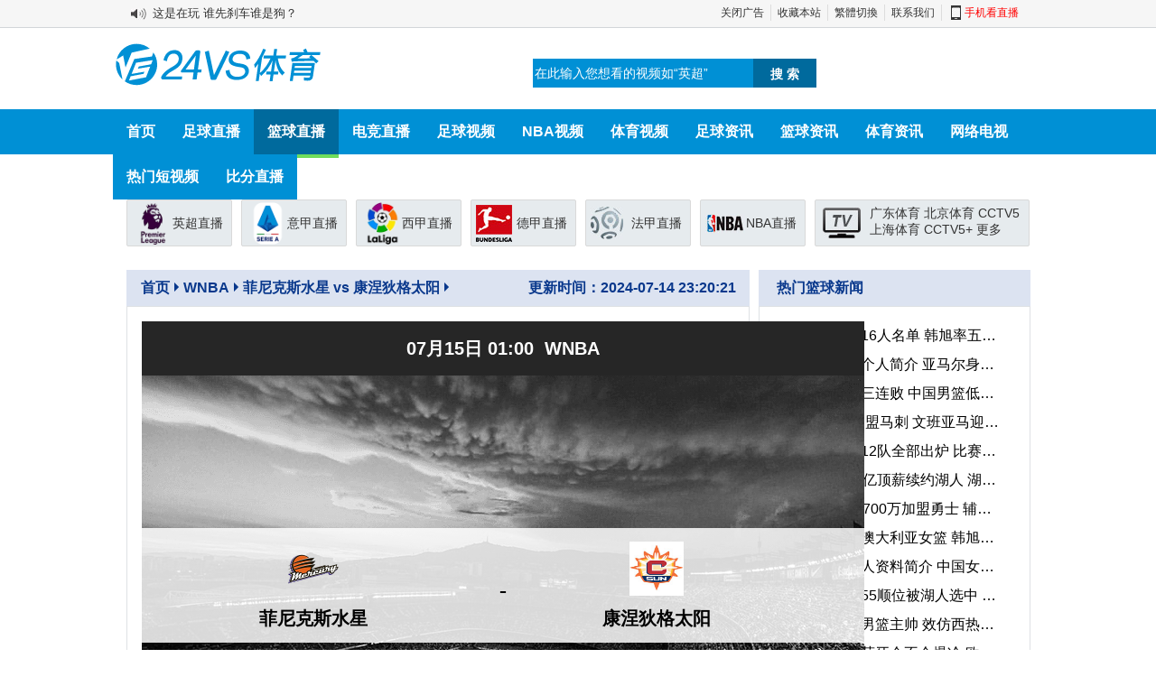

--- FILE ---
content_type: text/html
request_url: https://www.24vs.com/lanqiuzhibo/44486.html
body_size: 8705
content:
<!DOCTYPE html>
<html lang="zh">
<head>
    <meta charset="utf-8"/>
    <meta name="viewport" content="width=device-width, initial-scale=1.0"/>
    <title>07月15日 WNBA 菲尼克斯水星vs康涅狄格太阳直播-24VS直播</title>
    <meta content="WNBA,菲尼克斯水星,康涅狄格太阳,WNBA直播,WNBA赛程,菲尼克斯水星直播,康涅狄格太阳直播,菲尼克斯水星vs康涅狄格太阳直播" name="keywords">
    <meta content="24VS直播为您提供2024-07-15 01:00:00WNBA 菲尼克斯水星vs康涅狄格太阳视频直播，菲尼克斯水星vs康涅狄格太阳比分直播，文字直播，菲尼克斯水星vs康涅狄格太阳录像回放，精彩集锦等，开赛前后均会不断更新直播信号，解决球迷找不到直播信号的烦恼，努力做更好的体育直播网！" name="description">
    <meta name="renderer" content="webkit">
    <meta http-equiv="X-UA-Compatible" content="IE=edge,chrome=1"/>
    <meta name="format-detection" content="telephone=no"/>
    <meta name="mobile-agent" content="format=html5;url=https://m.24vs.com/lanqiuzhibo/44486.html" />
     <meta property="og:type" content="article"/>
     <meta property="og:release_date" content="2024-07-14 23:20:21"/>
     <meta property="og:title" content="07月15日 WNBA 菲尼克斯水星vs康涅狄格太阳直播"/>
     <meta property="og:description" content="24VS直播为您提供2024-07-15 01:00:00WNBA 菲尼克斯水星vs康涅狄格太阳视频直播，菲尼克斯水星vs康涅狄格太阳比分直播，文字直播，菲尼克斯水星vs康涅狄格太阳录像回放，精彩集锦等，开赛前后均会不断更新直播信号，解决球迷找不到直播信号的烦恼，努力做更好的体育直播网！"/>
    <link rel="stylesheet" href="/css/reset.css"/>
    <link rel="stylesheet" type="text/css" href="/css/style.css">
    <link rel="icon" href="/favicon.ico" mce_href="/favicon.ico" type="image/x-icon" />
    <link rel="canonical" href="https://www.24vs.com/lanqiuzhibo/44486.html" />
    <script type="text/javascript">
        if (/AppleWebKit.*mobile/i.test(navigator.userAgent)) {
            if (window.location.href.indexOf("from=mobile") == -1 && document.cookie.indexOf("from=mobile") == -1) {
                try {
                    if (/Android|webOS|iPhone|iPod|iPad/i.test(navigator.userAgent)) {
                        window.location.href = "https://m.24vs.com/lanqiuzhibo/44486.html";
                    }
                } catch(e) {}
            }
        }
    </script>
    <script language="javascript" src="https://apps.bdimg.com/libs/jquery/1.8.3/jquery.min.js"></script>
    <script src="/js/jquery.min.js"></script>
    <script src="/js/top.js" type="text/javascript"></script>
    <script src="/js/jquery.lazyload.min.js"></script>
</head>
<body>

<div class="header container">
  <div class="header-nav">
    <div id="tooltop">
      <div class="newsIcon">
        <div class="top_gg" id="scroll">
          <ul id="scroll1">
                        <li class="lli" style="margin-top: 0px">
              <a
                href="/zhshipin/247666.html"
                target="_blank"
                title="这不请师父进来喝点水吗"
                >这不请师父进来喝点水吗</a
              >
            </li>
                        <li class="lli" style="margin-top: 0px">
              <a
                href="/zhshipin/247665.html"
                target="_blank"
                title="发生骚乱，门将的能力惊呆安保！"
                >发生骚乱，门将的能力惊呆安保！</a
              >
            </li>
                        <li class="lli" style="margin-top: 0px">
              <a
                href="/zhshipin/247663.html"
                target="_blank"
                title="这是在玩 谁先刹车谁是狗？"
                >这是在玩 谁先刹车谁是狗？</a
              >
            </li>
                        <li class="lli" style="margin-top: 0px">
              <a
                href="/zhshipin/247660.html"
                target="_blank"
                title="地上的是练功碎渣吧"
                >地上的是练功碎渣吧</a
              >
            </li>
                        <li class="lli" style="margin-top: 0px">
              <a
                href="/zhshipin/247658.html"
                target="_blank"
                title="变形金刚（餐车版）！"
                >变形金刚（餐车版）！</a
              >
            </li>
                        <li class="lli" style="margin-top: 0px">
              <a
                href="/zhshipin/247656.html"
                target="_blank"
                title="我是男护士 你可以质疑 ，但不能因性别质疑我业务能力"
                >我是男护士 你可以质疑 ，但不能因性别质疑我业务能力</a
              >
            </li>
                        <li class="lli" style="margin-top: 0px">
              <a
                href="/zhshipin/247654.html"
                target="_blank"
                title="罗汉局能玩成这样，也是天花板了"
                >罗汉局能玩成这样，也是天花板了</a
              >
            </li>
                        <li class="lli" style="margin-top: 0px">
              <a
                href="/zhshipin/247652.html"
                target="_blank"
                title="你们知道开八孔意味着什么吗？"
                >你们知道开八孔意味着什么吗？</a
              >
            </li>
                        <li class="lli" style="margin-top: 0px">
              <a
                href="/zhshipin/247650.html"
                target="_blank"
                title="歌好帅，可以硬控10秒吗？"
                >歌好帅，可以硬控10秒吗？</a
              >
            </li>
                        <li class="lli" style="margin-top: 0px">
              <a
                href="/zhshipin/247648.html"
                target="_blank"
                title="都不用买凳子，客人来了楼梯排排坐"
                >都不用买凳子，客人来了楼梯排排坐</a
              >
            </li>
                        <li class="lli" style="margin-top: 0px">
              <a
                href="/zhshipin/247664.html"
                target="_blank"
                title="这种音乐节对我眼睛很好"
                >这种音乐节对我眼睛很好</a
              >
            </li>
                        <li class="lli" style="margin-top: 0px">
              <a
                href="/zhshipin/247662.html"
                target="_blank"
                title="你叫她慢点有用吗？屁股都快磨破了！！"
                >你叫她慢点有用吗？屁股都快磨破了！！</a
              >
            </li>
                        <li class="lli" style="margin-top: 0px">
              <a
                href="/zhshipin/247661.html"
                target="_blank"
                title="三个人凑不齐两双完整的腿！"
                >三个人凑不齐两双完整的腿！</a
              >
            </li>
                        <li class="lli" style="margin-top: 0px">
              <a
                href="/zhshipin/247659.html"
                target="_blank"
                title="这又是啥？大妈往游泳池里倒红色液体，大家都围上去！"
                >这又是啥？大妈往游泳池里倒红色液体，大家都围上去！</a
              >
            </li>
                        <li class="lli" style="margin-top: 0px">
              <a
                href="/zhshipin/247657.html"
                target="_blank"
                title="大姐 经典问候 这是夸人还是夸狗"
                >大姐 经典问候 这是夸人还是夸狗</a
              >
            </li>
                      </ul>
        </div>
        <script type="text/javascript">
                $(function () {
                    var _wrap = $('ul#scroll1'); 
                    var _interval = 3000; 
                    var _moving; 
                    _wrap.hover(function () {
                        clearInterval(_moving); 
                    }, function () {
                        _moving = setInterval(function () {
                            var _field = _wrap.find('li:first'); 
                            var _h = _field.height();
                            _field.animate({ marginTop: -_h + 'px' }, 600, function () {
                                _field.css('marginTop', 0).appendTo(_wrap); 
                            })
                        }, _interval)
                    }).trigger('mouseleave'); 
                });
            </script>
        <div class="top_link">
          <a id="operate_ads" href="javascript:void(0)" onclick="toggle_ads()"
            >关闭广告</a
          >
          <a href="/" target="_blank">收藏本站</a>
          <a href="javascript:st();void 0;" id="st">繁體切換</a>
          <a href="/bangzhu/lx.html" rel="nofollow noopener noreferrer" target="_blank">联系我们</a>
          <a href="https://m.24vs.com/" target="_blank" class="phone">
            手机看直播
            <div class="QRCode">
              <img src="/images/new/qr.jpg" />扫一扫看直播
            </div>
          </a>
        </div>
      </div>
    </div>
    <ul id="top_bar" class="topbar">
      <a href="/" title="24直播网"><div class="logo h98"></div></a>
      <li class="top_ads1"><span class="ads_block"></span></li>
      <li class="top2">
        <table width="100%" border="0" cellspacing="0" cellpadding="0">
          <tr>
            <td>
              <input
                id="search_box"
                class="search"
                value="在此输入您想看的视频如“英超”"
              />
            </td>
            <td>
              <a href="javascript:search_now();">
                <input
                  type="submit"
                  name="button"
                  id="button"
                  value="搜 索"
                  class="searchbt"
                />
              </a>
            </td>
          </tr>
        </table>
      </li>
    </ul>
  </div>
<div class="headnav">
  <ul>
    <li><a class="default" href="/">首页</a></li>
    <li><a class="default" href="/zuqiuzhibo/">足球直播</a></li>
    <li><a class="f" href="/lanqiuzhibo/">篮球直播</a></li>
    <li><a class="" href="/dianjinzhibo/">电竞直播</a></li>
    <li><a class="default" href="/football/">足球视频</a></li>
    <li><a class="default" href="/nba/">NBA视频</a></li>
    <li><a class="default" href="/sports/">体育视频</a></li>
    <li><a class="default" href="/news/">足球资讯</a></li>
    <li><a class="default" href="/lqnews/">篮球资讯</a></li>
    <li><a class="" href="/tiyunews/">体育资讯</a></li>
    <li><a class="default" href="/live/">网络电视</a></li>
    <li style="display: block; position: relative">
      <a class="default">热门短视频</a>
      <div style="display: none" class="sub-nav full" id="sub1">
        <ul>
          <li>
            <a href="/zqshipin/" title="足球短视频">足球短视频</a>
          </li>
          <li>
            <a href="/nbashipin/" title="篮球短视频">篮球短视频</a>
          </li>
          <li>
            <a href="/gameshipin/" title="电竞短视频">电竞短视频</a>
          </li>
          <li>
            <a href="/zhshipin/" title="综合短视频">综合短视频</a>
          </li>
        </ul>
      </div>
    </li>
    <li><a href="/bifen/">比分直播</a></li>
  </ul>
</div>
  <div class="ppd">
    <ul class="ledli">
      <li>
        <a class="ld1" href="/zhibo/yingchao/" target="_blank" title="英超直播"
          >英超直播</a
        >
      </li>
      <li>
        <a class="ld2" href="/zhibo/yijia/" target="_blank" title="意甲直播"
          >意甲直播</a
        >
      </li>
      <li>
        <a class="ld3" href="/zhibo/xijia/" target="_blank" title="西甲直播"
          >西甲直播</a
        >
      </li>
      <li>
        <a class="ld4" href="/zhibo/dejia/" target="_blank" title="德甲直播"
          >德甲直播</a
        >
      </li>
      <li>
        <a class="ld5" href="/zhibo/fajia/" target="_blank" title="法甲直播"
          >法甲直播</a
        >
      </li>
      <li>
        <a class="ld6" href="/lanqiuzhibo/" target="_blank" title="NBA直播"
          >NBA直播</a
        >
      </li>
      <li class="shijiebei">
        <a href="/zhibo/shijiebei/" target="_blank" title="2022世界杯直播"
          ><b>2022世界杯直播</b></a
        >
      </li>
      <li class="tv">
        <a href="/live/gdty/" target="_blank" title="广东体育">广东体育</a>
        <a href="/live/btv6/" target="_blank" title="北京体育">北京体育</a>
        <a href="/live/cctv5/" target="_blank" title="CCTV5">CCTV5</a>
        <a href="/live/shty/" target="_blank" title="上海体育">上海体育</a>
        <a href="/live/cctv5plus/" target="_blank" title="CCTV5+">CCTV5+</a>
        <a href="/live/" target="_blank" title="电视直播">更多</a>
      </li>
    </ul>
  </div>
</div>
<div class="container body-content">
    <div class="main">
        <div class="panel liveview-content">


            <div class="panel-title">
                <ol class="breadcrumb">
                    <li><a href="/">首页</a></li>
                    <li>
                        <a>
                            WNBA                        </a>
                    </li>
                    <li class="active">
                        菲尼克斯水星 vs 康涅狄格太阳</li>
              <li class="active" style="float: right;"> <time datetime="2024-07-14 23:20:21">更新时间：2024-07-14 23:20:21</time></li>
                </ol>

            </div>
            <div class="panel-body" style="border: 1px solid #DEE1E5;">



          <div class="match_video_box">
                <div class="match_title">
                        <span class="match_time">07月15日 01:00</span>
                        <span class="miantitle">
                             WNBA                        </span>
                </div>
               <script>document.write(overrtime('1720976400'));</script>

                    <div class="white_fill"></div>
                    <div class="team_group team_left">
                        <img class="lazy" src="/images/24vs.png" data-original="https://img.24vs.com/temp/662e83bd9d27e279e87a56c32bdbddfb.png" alt="菲尼克斯水星" />
                        <span class="team_name">菲尼克斯水星</span>
                    </div>
                    <div class="score_container">
                        <span></span>
                        <span style="padding:0 25px">-</span>
                        <span></span>
                    </div>
                    <div class="team_group team_right">
                        <img class="lazy" src="/images/24vs.png" data-original="https://img.24vs.com/temp/d78ec481c827501d8a50ff7ba6cc4d27.jpg" alt="康涅狄格太阳" />
                        <span class="team_name">康涅狄格太阳</span>
                    </div>
                </div>
                         <div id="tip" class="status_wrap">

                    <script> document.write(stime('1720976400'));</script>

                </div>
            </div>

                
             
                <div class="fixed_score_link">
                 <script>document.write(singtime('1720976400'));</script>

                    <div class="fixed_socre_time clearfix">
                      
                        <p>直播介绍</p>
<div class="zhibotxt">
<p>
北京时间 2024-07-15 01:00:00，24VS直播为您提供 菲尼克斯水星vs康涅狄格太阳 的赛事在线视频直播，喜欢 菲尼克斯水星vs康涅狄格太阳 比赛的球迷可以在本页面通过高清无插件信号在线观看 菲尼克斯水星vs康涅狄格太阳 比赛比分直播。比赛结束后，您可以继续通过本站查看即时的「 菲尼克斯水星vs康涅狄格太阳 」录像回放、全场视频集锦以及全场战报。也可以通过24VS直播查看更多 菲尼克斯水星vs康涅狄格太阳 赛事的近期以及历史直播回放。
</p>
</div>
<p class="banquan-info">24VS体育所有直播信号均由用户收集或从搜索引擎搜索整理获得，并链接到其他网站播放。</p>

                    </div>
                </div>

            </div>
        </div>

        <div class="panel liveview panel-open">
            <div class="panel-title">
                <h2>菲尼克斯水星近期赛程</h2>
            </div>
            <ul class="panel-body">
                                <li class="">
                    <time style="margin-right: 40px">07-16</time>
                    <a class="blockWidth20"  href='/lqzhibo/wnba/' target="_blank" title="WNBA直播">
                        WNBA                    </a>
                    <a class="blockWidth20"  href='/temp/feinikesishuixing/' target="_blank" title="菲尼克斯水星直播">
                        菲尼克斯水星                    </a>
                    <a class="blockWidth10">VS</a>
                    <a class="blockWidth40" href="/temp/huashengdunshenmiren/" target="_blank" title="华盛顿神秘人直播">
                        华盛顿神秘人                    </a>
                    <a class="blockWidth highLive  end " href="/lanqiuzhibo/44504.html" target="_blank" title="菲尼克斯水星vs华盛顿神秘人直播">
                        <span class="green" style='display: block;width:80px;text-align: center;font-size:14px;font-family: Microsoft YaHei;font-weight: bold;line-height: 19px; color: #09388C;'>直播</span>
                    </a>

                </li>
                                <li class="">
                    <time style="margin-right: 40px">07-13</time>
                    <a class="blockWidth20"  href='/lqzhibo/wnba/' target="_blank" title="WNBA直播">
                        WNBA                    </a>
                    <a class="blockWidth20"  href='/temp/feinikesishuixing/' target="_blank" title="菲尼克斯水星直播">
                        菲尼克斯水星                    </a>
                    <a class="blockWidth10">VS</a>
                    <a class="blockWidth40" href="/temp/yindiannakuangre/" target="_blank" title="印第安纳狂热直播">
                        印第安纳狂热                    </a>
                    <a class="blockWidth highLive  end " href="/lanqiuzhibo/44455.html" target="_blank" title="菲尼克斯水星vs印第安纳狂热直播">
                        <span class="green" style='display: block;width:80px;text-align: center;font-size:14px;font-family: Microsoft YaHei;font-weight: bold;line-height: 19px; color: #09388C;'>直播</span>
                    </a>

                </li>
                                <li class="">
                    <time style="margin-right: 40px">07-11</time>
                    <a class="blockWidth20"  href='/lqzhibo/wnba/' target="_blank" title="WNBA直播">
                        WNBA                    </a>
                    <a class="blockWidth20"  href='/temp/dalasifeiyi/' target="_blank" title="达拉斯飞翼直播">
                        达拉斯飞翼                    </a>
                    <a class="blockWidth10">VS</a>
                    <a class="blockWidth40" href="/temp/feinikesishuixing/" target="_blank" title="菲尼克斯水星直播">
                        菲尼克斯水星                    </a>
                    <a class="blockWidth highLive  end " href="/lanqiuzhibo/44165.html" target="_blank" title="达拉斯飞翼vs菲尼克斯水星直播">
                        <span class="green" style='display: block;width:80px;text-align: center;font-size:14px;font-family: Microsoft YaHei;font-weight: bold;line-height: 19px; color: #09388C;'>直播</span>
                    </a>

                </li>
                                <li class="">
                    <time style="margin-right: 40px">07-08</time>
                    <a class="blockWidth20"  href='/lqzhibo/wnba/' target="_blank" title="WNBA直播">
                        WNBA                    </a>
                    <a class="blockWidth20"  href='/temp/feinikesishuixing/' target="_blank" title="菲尼克斯水星直播">
                        菲尼克斯水星                    </a>
                    <a class="blockWidth10">VS</a>
                    <a class="blockWidth40" href="/temp/luoshanzuohuohua/" target="_blank" title="洛杉矶火花直播">
                        洛杉矶火花                    </a>
                    <a class="blockWidth highLive  end " href="/lanqiuzhibo/44156.html" target="_blank" title="菲尼克斯水星vs洛杉矶火花直播">
                        <span class="green" style='display: block;width:80px;text-align: center;font-size:14px;font-family: Microsoft YaHei;font-weight: bold;line-height: 19px; color: #09388C;'>直播</span>
                    </a>

                </li>
                                <li class="">
                    <time style="margin-right: 40px">07-04</time>
                    <a class="blockWidth20"  href='/lqzhibo/wnba/' target="_blank" title="WNBA直播">
                        WNBA                    </a>
                    <a class="blockWidth20"  href='/temp/feinikesishuixing/' target="_blank" title="菲尼克斯水星直播">
                        菲尼克斯水星                    </a>
                    <a class="blockWidth10">VS</a>
                    <a class="blockWidth40" href="/temp/dalasifeiyi/" target="_blank" title="达拉斯飞翼直播">
                        达拉斯飞翼                    </a>
                    <a class="blockWidth highLive  end " href="/lanqiuzhibo/43816.html" target="_blank" title="菲尼克斯水星vs达拉斯飞翼直播">
                        <span class="green" style='display: block;width:80px;text-align: center;font-size:14px;font-family: Microsoft YaHei;font-weight: bold;line-height: 19px; color: #09388C;'>直播</span>
                    </a>

                </li>
                                <li class="">
                    <time style="margin-right: 40px">07-02</time>
                    <a class="blockWidth20"  href='/lqzhibo/wnba/' target="_blank" title="WNBA直播">
                        WNBA                    </a>
                    <a class="blockWidth20"  href='/temp/kangniedigetaiyang/' target="_blank" title="康涅狄格太阳直播">
                        康涅狄格太阳                    </a>
                    <a class="blockWidth10">VS</a>
                    <a class="blockWidth40" href="/temp/feinikesishuixing/" target="_blank" title="菲尼克斯水星直播">
                        菲尼克斯水星                    </a>
                    <a class="blockWidth highLive  end " href="/lanqiuzhibo/43747.html" target="_blank" title="康涅狄格太阳vs菲尼克斯水星直播">
                        <span class="green" style='display: block;width:80px;text-align: center;font-size:14px;font-family: Microsoft YaHei;font-weight: bold;line-height: 19px; color: #09388C;'>直播</span>
                    </a>

                </li>
                            </ul>
        </div>


        <div class="panel liveview panel-open">
            <div class="panel-title">
                <h2>菲尼克斯水星相关视频</h2>
            </div>
            <ul class="panel-body">
                                <li class="">
                    <time style="margin-right: 40px">07-13</time>
                    <a class="blockWidth20" >
                        
                    </a>
                    <a class="blockWidth20"  href='/temp/feinikesishuixing/' target="_blank" title="菲尼克斯水星直播">
                        菲尼克斯水星                    </a>
                    <a class="blockWidth10">VS</a>
                    <a class="blockWidth40" href="/temp/yindiannakuangre/" target="_blank" title="印第安纳狂热直播">
                        印第安纳狂热                    </a>
                    <a class="blockWidth highLive  end " href="/lanqiujijin/247090.html" target="_blank" title="菲尼克斯水星vs印第安纳狂热录像集锦">
                        <span class="green" style='display: block;width:80px;text-align: center;font-size:14px;font-family: Microsoft YaHei;font-weight: bold;line-height: 19px; color: #09388C;'>录像/集锦</span>
                    </a>

                </li>
                                <li class="">
                    <time style="margin-right: 40px">07-11</time>
                    <a class="blockWidth20" >
                        
                    </a>
                    <a class="blockWidth20"  href='/temp/dalasifeiyi/' target="_blank" title="达拉斯飞翼直播">
                        达拉斯飞翼                    </a>
                    <a class="blockWidth10">VS</a>
                    <a class="blockWidth40" href="/temp/feinikesishuixing/" target="_blank" title="菲尼克斯水星直播">
                        菲尼克斯水星                    </a>
                    <a class="blockWidth highLive  end " href="/lanqiujijin/246396.html" target="_blank" title="达拉斯飞翼vs菲尼克斯水星录像集锦">
                        <span class="green" style='display: block;width:80px;text-align: center;font-size:14px;font-family: Microsoft YaHei;font-weight: bold;line-height: 19px; color: #09388C;'>录像/集锦</span>
                    </a>

                </li>
                                <li class="">
                    <time style="margin-right: 40px">07-08</time>
                    <a class="blockWidth20" >
                        
                    </a>
                    <a class="blockWidth20"  href='/temp/feinikesishuixing/' target="_blank" title="菲尼克斯水星直播">
                        菲尼克斯水星                    </a>
                    <a class="blockWidth10">VS</a>
                    <a class="blockWidth40" href="/temp/luoshanzuohuohua/" target="_blank" title="洛杉矶火花直播">
                        洛杉矶火花                    </a>
                    <a class="blockWidth highLive  end " href="/lanqiujijin/245226.html" target="_blank" title="菲尼克斯水星vs洛杉矶火花录像集锦">
                        <span class="green" style='display: block;width:80px;text-align: center;font-size:14px;font-family: Microsoft YaHei;font-weight: bold;line-height: 19px; color: #09388C;'>录像/集锦</span>
                    </a>

                </li>
                                <li class="">
                    <time style="margin-right: 40px">07-04</time>
                    <a class="blockWidth20" >
                        
                    </a>
                    <a class="blockWidth20"  href='/temp/feinikesishuixing/' target="_blank" title="菲尼克斯水星直播">
                        菲尼克斯水星                    </a>
                    <a class="blockWidth10">VS</a>
                    <a class="blockWidth40" href="/temp/dalasifeiyi/" target="_blank" title="达拉斯飞翼直播">
                        达拉斯飞翼                    </a>
                    <a class="blockWidth highLive  end " href="/lanqiujijin/243431.html" target="_blank" title="菲尼克斯水星vs达拉斯飞翼录像集锦">
                        <span class="green" style='display: block;width:80px;text-align: center;font-size:14px;font-family: Microsoft YaHei;font-weight: bold;line-height: 19px; color: #09388C;'>录像/集锦</span>
                    </a>

                </li>
                                <li class="">
                    <time style="margin-right: 40px">07-02</time>
                    <a class="blockWidth20" >
                        
                    </a>
                    <a class="blockWidth20"  href='/temp/kangniedigetaiyang/' target="_blank" title="康涅狄格太阳直播">
                        康涅狄格太阳                    </a>
                    <a class="blockWidth10">VS</a>
                    <a class="blockWidth40" href="/temp/feinikesishuixing/" target="_blank" title="菲尼克斯水星直播">
                        菲尼克斯水星                    </a>
                    <a class="blockWidth highLive  end " href="/lanqiujijin/242486.html" target="_blank" title="康涅狄格太阳vs菲尼克斯水星录像集锦">
                        <span class="green" style='display: block;width:80px;text-align: center;font-size:14px;font-family: Microsoft YaHei;font-weight: bold;line-height: 19px; color: #09388C;'>录像/集锦</span>
                    </a>

                </li>
                                <li class="">
                    <time style="margin-right: 40px">07-01</time>
                    <a class="blockWidth20" >
                        
                    </a>
                    <a class="blockWidth20"  href='/temp/yindiannakuangre/' target="_blank" title="印第安纳狂热直播">
                        印第安纳狂热                    </a>
                    <a class="blockWidth10">VS</a>
                    <a class="blockWidth40" href="/temp/feinikesishuixing/" target="_blank" title="菲尼克斯水星直播">
                        菲尼克斯水星                    </a>
                    <a class="blockWidth highLive  end " href="/lanqiujijin/242093.html" target="_blank" title="印第安纳狂热vs菲尼克斯水星录像集锦">
                        <span class="green" style='display: block;width:80px;text-align: center;font-size:14px;font-family: Microsoft YaHei;font-weight: bold;line-height: 19px; color: #09388C;'>录像/集锦</span>
                    </a>

                </li>
                            </ul>
        </div>
        <div class="panel liveview panel-open">
            <div class="panel-title">
                <h2>康涅狄格太阳近期赛程</h2>
            </div>
            <ul class="panel-body">
                                <li class="">
                    <time style="margin-right: 40px">07-17</time>
                    <a class="blockWidth20"  href='/lqzhibo/wnba/' target="_blank" title="WNBA直播">
                        WNBA                    </a>
                    <a class="blockWidth20"  href='/temp/kangniedigetaiyang/' target="_blank" title="康涅狄格太阳直播">
                        康涅狄格太阳                    </a>
                    <a class="blockWidth10">VS</a>
                    <a class="blockWidth40" href="/temp/niuyueziyouren/" target="_blank" title="纽约自由人直播">
                        纽约自由人                    </a>

                    <a class="blockWidth highLive  end " href="/lanqiuzhibo/44512.html" target="_blank" title="康涅狄格太阳vs纽约自由人直播">
                        <span class="green" style='display: block;width:80px;text-align: center;font-size:14px;font-family: Microsoft YaHei;font-weight: bold;line-height: 19px; color: #09388C;'>直播</span>
                    </a>

                </li>
                                <li class="">
                    <time style="margin-right: 40px">07-10</time>
                    <a class="blockWidth20"  href='/lqzhibo/wnba/' target="_blank" title="WNBA直播">
                        WNBA                    </a>
                    <a class="blockWidth20"  href='/temp/niuyueziyouren/' target="_blank" title="纽约自由人直播">
                        纽约自由人                    </a>
                    <a class="blockWidth10">VS</a>
                    <a class="blockWidth40" href="/temp/kangniedigetaiyang/" target="_blank" title="康涅狄格太阳直播">
                        康涅狄格太阳                    </a>

                    <a class="blockWidth highLive  end " href="/lanqiuzhibo/44153.html" target="_blank" title="纽约自由人vs康涅狄格太阳直播">
                        <span class="green" style='display: block;width:80px;text-align: center;font-size:14px;font-family: Microsoft YaHei;font-weight: bold;line-height: 19px; color: #09388C;'>直播</span>
                    </a>

                </li>
                                <li class="">
                    <time style="margin-right: 40px">07-08</time>
                    <a class="blockWidth20"  href='/lqzhibo/wnba/' target="_blank" title="WNBA直播">
                        WNBA                    </a>
                    <a class="blockWidth20"  href='/temp/yatelandamengxiang/' target="_blank" title="亚特兰大梦想直播">
                        亚特兰大梦想                    </a>
                    <a class="blockWidth10">VS</a>
                    <a class="blockWidth40" href="/temp/kangniedigetaiyang/" target="_blank" title="康涅狄格太阳直播">
                        康涅狄格太阳                    </a>

                    <a class="blockWidth highLive  end " href="/lanqiuzhibo/44144.html" target="_blank" title="亚特兰大梦想vs康涅狄格太阳直播">
                        <span class="green" style='display: block;width:80px;text-align: center;font-size:14px;font-family: Microsoft YaHei;font-weight: bold;line-height: 19px; color: #09388C;'>直播</span>
                    </a>

                </li>
                                <li class="">
                    <time style="margin-right: 40px">07-05</time>
                    <a class="blockWidth20"  href='/lqzhibo/wnba/' target="_blank" title="WNBA直播">
                        WNBA                    </a>
                    <a class="blockWidth20"  href='/temp/kangniedigetaiyang/' target="_blank" title="康涅狄格太阳直播">
                        康涅狄格太阳                    </a>
                    <a class="blockWidth10">VS</a>
                    <a class="blockWidth40" href="/temp/mingnisudashanmao/" target="_blank" title="明尼苏达山猫直播">
                        明尼苏达山猫                    </a>

                    <a class="blockWidth highLive  end " href="/lanqiuzhibo/43910.html" target="_blank" title="康涅狄格太阳vs明尼苏达山猫直播">
                        <span class="green" style='display: block;width:80px;text-align: center;font-size:14px;font-family: Microsoft YaHei;font-weight: bold;line-height: 19px; color: #09388C;'>直播</span>
                    </a>

                </li>
                                <li class="">
                    <time style="margin-right: 40px">07-02</time>
                    <a class="blockWidth20"  href='/lqzhibo/wnba/' target="_blank" title="WNBA直播">
                        WNBA                    </a>
                    <a class="blockWidth20"  href='/temp/kangniedigetaiyang/' target="_blank" title="康涅狄格太阳直播">
                        康涅狄格太阳                    </a>
                    <a class="blockWidth10">VS</a>
                    <a class="blockWidth40" href="/temp/feinikesishuixing/" target="_blank" title="菲尼克斯水星直播">
                        菲尼克斯水星                    </a>

                    <a class="blockWidth highLive  end " href="/lanqiuzhibo/43747.html" target="_blank" title="康涅狄格太阳vs菲尼克斯水星直播">
                        <span class="green" style='display: block;width:80px;text-align: center;font-size:14px;font-family: Microsoft YaHei;font-weight: bold;line-height: 19px; color: #09388C;'>直播</span>
                    </a>

                </li>
                                <li class="">
                    <time style="margin-right: 40px">06-29</time>
                    <a class="blockWidth20"  href='/lqzhibo/wnba/' target="_blank" title="WNBA直播">
                        WNBA                    </a>
                    <a class="blockWidth20"  href='/temp/yatelandamengxiang/' target="_blank" title="亚特兰大梦想直播">
                        亚特兰大梦想                    </a>
                    <a class="blockWidth10">VS</a>
                    <a class="blockWidth40" href="/temp/kangniedigetaiyang/" target="_blank" title="康涅狄格太阳直播">
                        康涅狄格太阳                    </a>

                    <a class="blockWidth highLive  end " href="/lanqiuzhibo/43560.html" target="_blank" title="亚特兰大梦想vs康涅狄格太阳直播">
                        <span class="green" style='display: block;width:80px;text-align: center;font-size:14px;font-family: Microsoft YaHei;font-weight: bold;line-height: 19px; color: #09388C;'>直播</span>
                    </a>

                </li>
                            </ul>
        </div> 
        <div class="panel liveview panel-open">
            <div class="panel-title">
                <h2>康涅狄格太阳相关视频</h2>
            </div>
            <ul class="panel-body">
                                <li class="">
                    <time style="margin-right: 40px">07-11</time>
                    <a class="blockWidth20"  >
                        
                    </a>
                    <a class="blockWidth20"  href='/temp/niuyueziyouren/' target="_blank" title="纽约自由人直播">
                        纽约自由人                    </a>
                    <a class="blockWidth10">VS</a>
                    <a class="blockWidth40" href="/temp/kangniedigetaiyang/" target="_blank" title="康涅狄格太阳直播">
                        康涅狄格太阳                    </a>

                    <a class="blockWidth highLive  end " href="/lanqiujijin/246359.html" target="_blank" title="纽约自由人vs康涅狄格太阳录像集锦">
                        <span class="green" style='display: block;width:80px;text-align: center;font-size:14px;font-family: Microsoft YaHei;font-weight: bold;line-height: 19px; color: #09388C;'>录像/集锦</span>
                    </a>

                </li>
                                <li class="">
                    <time style="margin-right: 40px">07-08</time>
                    <a class="blockWidth20"  >
                        
                    </a>
                    <a class="blockWidth20"  href='/temp/yatelandamengxiang/' target="_blank" title="亚特兰大梦想直播">
                        亚特兰大梦想                    </a>
                    <a class="blockWidth10">VS</a>
                    <a class="blockWidth40" href="/temp/kangniedigetaiyang/" target="_blank" title="康涅狄格太阳直播">
                        康涅狄格太阳                    </a>

                    <a class="blockWidth highLive  end " href="/lanqiujijin/245223.html" target="_blank" title="亚特兰大梦想vs康涅狄格太阳录像集锦">
                        <span class="green" style='display: block;width:80px;text-align: center;font-size:14px;font-family: Microsoft YaHei;font-weight: bold;line-height: 19px; color: #09388C;'>录像/集锦</span>
                    </a>

                </li>
                                <li class="">
                    <time style="margin-right: 40px">07-02</time>
                    <a class="blockWidth20"  >
                        
                    </a>
                    <a class="blockWidth20"  href='/temp/kangniedigetaiyang/' target="_blank" title="康涅狄格太阳直播">
                        康涅狄格太阳                    </a>
                    <a class="blockWidth10">VS</a>
                    <a class="blockWidth40" href="/temp/feinikesishuixing/" target="_blank" title="菲尼克斯水星直播">
                        菲尼克斯水星                    </a>

                    <a class="blockWidth highLive  end " href="/lanqiujijin/242486.html" target="_blank" title="康涅狄格太阳vs菲尼克斯水星录像集锦">
                        <span class="green" style='display: block;width:80px;text-align: center;font-size:14px;font-family: Microsoft YaHei;font-weight: bold;line-height: 19px; color: #09388C;'>录像/集锦</span>
                    </a>

                </li>
                                <li class="">
                    <time style="margin-right: 40px">06-29</time>
                    <a class="blockWidth20"  >
                        
                    </a>
                    <a class="blockWidth20"  href='/temp/yatelandamengxiang/' target="_blank" title="亚特兰大梦想直播">
                        亚特兰大梦想                    </a>
                    <a class="blockWidth10">VS</a>
                    <a class="blockWidth40" href="/temp/kangniedigetaiyang/" target="_blank" title="康涅狄格太阳直播">
                        康涅狄格太阳                    </a>

                    <a class="blockWidth highLive  end " href="/lanqiujijin/241242.html" target="_blank" title="亚特兰大梦想vs康涅狄格太阳录像集锦">
                        <span class="green" style='display: block;width:80px;text-align: center;font-size:14px;font-family: Microsoft YaHei;font-weight: bold;line-height: 19px; color: #09388C;'>录像/集锦</span>
                    </a>

                </li>
                                <li class="">
                    <time style="margin-right: 40px">06-28</time>
                    <a class="blockWidth20"  >
                        
                    </a>
                    <a class="blockWidth20"  href='/temp/kangniedigetaiyang/' target="_blank" title="康涅狄格太阳直播">
                        康涅狄格太阳                    </a>
                    <a class="blockWidth10">VS</a>
                    <a class="blockWidth40" href="/temp/huashengdunshenmiren/" target="_blank" title="华盛顿神秘人直播">
                        华盛顿神秘人                    </a>

                    <a class="blockWidth highLive  end " href="/lanqiujijin/240905.html" target="_blank" title="康涅狄格太阳vs华盛顿神秘人录像集锦">
                        <span class="green" style='display: block;width:80px;text-align: center;font-size:14px;font-family: Microsoft YaHei;font-weight: bold;line-height: 19px; color: #09388C;'>录像/集锦</span>
                    </a>

                </li>
                                <li class="">
                    <time style="margin-right: 40px">06-24</time>
                    <a class="blockWidth20"  >
                        
                    </a>
                    <a class="blockWidth20"  href='/temp/kangniedigetaiyang/' target="_blank" title="康涅狄格太阳直播">
                        康涅狄格太阳                    </a>
                    <a class="blockWidth10">VS</a>
                    <a class="blockWidth40" href="/temp/xiyatufengbao/" target="_blank" title="西雅图风暴直播">
                        西雅图风暴                    </a>

                    <a class="blockWidth highLive  end " href="/lanqiujijin/239430.html" target="_blank" title="康涅狄格太阳vs西雅图风暴录像集锦">
                        <span class="green" style='display: block;width:80px;text-align: center;font-size:14px;font-family: Microsoft YaHei;font-weight: bold;line-height: 19px; color: #09388C;'>录像/集锦</span>
                    </a>

                </li>
                            </ul>
        </div>    </div>

    <div class="sidebar">

        <div class="panel simple-list">
            <div class="panel-title">
                <h3>热门篮球新闻</h3>
            </div>
            <ul class="panel-body news-body" style="border: 1px solid #DEE1E5;">
                                <li><a href="/lqnews/37597.html" target="_blank">中国女篮奥运16人名单 韩旭率五人女篮出征</a> </li>
                                <li><a href="/lqnews/37593.html" target="_blank">西班牙亚马尔个人简介 亚马尔身价多少</a> </li>
                                <li><a href="/lqnews/37578.html" target="_blank">中国男篮夏联三连败 中国男篮低开高走结束加州夏季联赛</a> </li>
                                <li><a href="/lqnews/37574.html" target="_blank">克里斯-保罗加盟马刺 文班亚马迎生涯最强导师</a> </li>
                                <li><a href="/lqnews/37549.html" target="_blank">巴黎奥运男篮12队全部出炉 比赛将在北京时间7月27日打响</a> </li>
                                <li><a href="/lqnews/37514.html" target="_blank">詹姆斯两年04亿顶薪续约湖人 湖人休赛期引援屡屡受挫</a> </li>
                                <li><a href="/lqnews/37460.html" target="_blank">曝李凯尔3年2700万加盟勇士 辅佐库里冲击NBA总冠军</a> </li>
                                <li><a href="/lqnews/37459.html" target="_blank">中国女篮迎战澳大利亚女篮 韩旭领衔全力备战巴黎奥运会</a> </li>
                                <li><a href="/lqnews/37416.html" target="_blank">女篮张子宇个人资料简介 中国女篮未来内线擎天柱</a> </li>
                                <li><a href="/lqnews/37355.html" target="_blank">布朗尼以次轮55顺位被湖人选中 詹姆斯父子同队征战NBA</a> </li>
                                <li><a href="/lqnews/37323.html" target="_blank">周鹏担任深圳男篮主帅 效仿西热力江身兼球员主教练两职</a> </li>
                                <li><a href="/lqnews/37307.html" target="_blank">格鲁吉亚vs葡萄牙会不会爆冷 欧洲杯葡萄牙轮休将给格鲁吉亚机会</a> </li>
                                <li><a href="/lqnews/37150.html" target="_blank">杰伦布朗当选总决赛MVP 塔图姆4票无缘FMVP</a> </li>
                                <li><a href="/lqnews/37127.html" target="_blank">NBA总决赛凯尔特人vs独行侠g5预测 绿军有望主场捧起奥布莱恩杯</a> </li>
                                <li><a href="/lqnews/37073.html" target="_blank">欧文终结对绿军13连败 独行侠全民皆兵拒绝横扫</a> </li>
                            </ul>
        </div>
        <div class="panel simple-list">
            <div class="panel-title">
                <h3>热门篮球集锦</h3>

            </div>
            <ul class="panel-body" style="border: 1px solid #DEE1E5;">
                                <li><a href="/lanqiujijin/247622.html" target="_blank">07月14日NBL常规赛 广西威壮92 - 106香港金牛 全场集锦</a> </li>
                                <li><a href="/lanqiujijin/247419.html" target="_blank">07月14日WNBA常规赛 洛杉矶火花87-81达拉斯飞翼 全场集锦</a> </li>
                                <li><a href="/lanqiujijin/247396.html" target="_blank">07月14日NBA夏季联赛 太阳 - 勇士 精彩镜头</a> </li>
                                <li><a href="/lanqiujijin/247395.html" target="_blank">07月14日NBA夏季联赛 爵士 - 独行侠 精彩镜头</a> </li>
                                <li><a href="/lanqiujijin/247394.html" target="_blank">夏联-卡斯尔22分 克林根13板5帽 崔永熙未登场 马刺胜开拓者</a> </li>
                                <li><a href="/lanqiujijin/247388.html" target="_blank">07月14日NBA夏季联赛 雷霆 - 猛龙 全场集锦</a> </li>
                                <li><a href="/lanqiujijin/247387.html" target="_blank">夏联-康西尔24+6 麦凯恩11+6 霍兰15+7 76人力克活塞</a> </li>
                                <li><a href="/lanqiujijin/247386.html" target="_blank">夏联-哈克斯29+11 15号秀韦尔17分 科塔20+9 热火灼伤绿军</a> </li>
                                <li><a href="/lanqiujijin/247385.html" target="_blank">07月14日WNBA常规赛 纽约自由人81-67芝加哥天空 全场集锦</a> </li>
                                <li><a href="/lanqiujijin/247384.html" target="_blank">夏联-米勒23+8 史密斯24+5 华盛顿26分 黄蜂险胜尼克斯</a> </li>
                                <li><a href="/lanqiujijin/247383.html" target="_blank">夏联-萨诺戈17+12 布泽利斯15+7 比彻姆22分 公牛力克雄鹿</a> </li>
                                <li><a href="/lanqiujijin/247300.html" target="_blank">07月13日NBL常规赛 江西赣驰122 - 116河南赊店老酒 全场集锦</a> </li>
                                <li><a href="/lanqiujijin/247296.html" target="_blank">07月13日 NBL常规赛 安徽文一119 - 84江苏汤沟国藏 全场集锦</a> </li>
                                <li><a href="/lanqiujijin/247298.html" target="_blank">07月13日NBL常规赛 长沙湾田勇胜97 - 80武汉锟鹏 全场集锦</a> </li>
                                <li><a href="/lanqiujijin/247108.html" target="_blank">07月13日WNBA常规赛 明尼苏达山猫63-91西雅图风暴 全场集锦</a> </li>
                
            </ul>
        </div>

        <div class="panel simple-list">
            <div class="panel-title">
                <h3>热门篮球录像</h3>

            </div>
            <ul class="panel-body" style="border: 1px solid #DEE1E5;">
                                <li><a href="/nba/247621.html" target="_blank">07月14日NBA夏季联赛 太阳 - 勇士 全场录像</a> </li>
                                <li><a href="/nba/247293.html" target="_blank">07月13日NBL常规赛 江西赣驰 - 河南赊店老酒 全场录像</a> </li>
                                <li><a href="/nba/247292.html" target="_blank">07月13日NBL常规赛 长沙湾田勇胜 - 武汉锟鹏 全场录像</a> </li>
                                <li><a href="/nba/247291.html" target="_blank">07月13日 NBL常规赛 安徽文一 - 江苏汤沟国藏 全场录像</a> </li>
                                <li><a href="/nba/247057.html" target="_blank">07月13日NBA夏季联赛 老鹰 - 奇才 全场录像</a> </li>
                                <li><a href="/nba/247015.html" target="_blank">07月13日男篮热身赛 法国男篮 - 塞尔维亚男篮 全场录像</a> </li>
                                <li><a href="/nba/246949.html" target="_blank">07月12日NBL常规赛 石家庄翔蓝 - 合肥狂风峻茂 全场录像</a> </li>
                                <li><a href="/nba/246590.html" target="_blank">07月11日NBL常规赛 河南赊店老酒 - 长沙湾田勇胜 全场录像</a> </li>
                                <li><a href="/nba/246362.html" target="_blank">07月11日 男篮热身赛 美国男篮 - 加拿大男篮 全场录像</a> </li>
                                <li><a href="/nba/246353.html" target="_blank">07月11日NBA盐湖城夏季联赛 76人 - 爵士 全场录像</a> </li>
                                <li><a href="/nba/246223.html" target="_blank">07月10日NBL常规赛 安徽文一 - 香港金牛 全场录像</a> </li>
                                <li><a href="/nba/246222.html" target="_blank">07月10日NBL常规赛 合肥狂风峻茂 - 江苏汤沟国藏 全场录像</a> </li>
                                <li><a href="/nba/246307.html" target="_blank">07月10日NBL常规赛 江西赣驰 - 石家庄翔蓝 全场录像</a> </li>
                                <li><a href="/nba/246221.html" target="_blank">07月10日NBL常规赛 武汉锟鹏 - 广西威壮 全场录像</a> </li>
                                <li><a href="/nba/245990.html" target="_blank">07月10日NBA盐湖城夏季联赛 雷霆 - 爵士 全场录像</a> </li>
                
            </ul>
        </div>
    </div>
    
</div>
<div id="fixedBox" style="right: 0px; display: none;">
        <a class="cweixin"><span class="weixin"></span><div></div></a>
        <a href="javascript:window.scroll(0,0);" class="top"></a>
    </div>
<div id="footer">
            <div id="copyright">
                <div class="fMneu">
                    <a href="/bangzhu/lx.html" target="_blank">免责声明</a> | <a href="javascript:window.external.addFavorite('https://www.24vs.com','24vs体育直播');">收藏本站</a> | <a href="/" target="_blank">常见问题</a> | <a href="/" target="_blank">插件下载</a> | <a href="/" target="_blank">官方微博</a> | <a href="/" target="_blank">赛事分类</a> | <a href="/sitemap.xml" target="_blank">站点地图</a>
                </div>
                24直播网是更好的体育直播网站之一,24小时提供足球直播,NBA直播,体育直播,我们是更用心做的足球直播和NBA直播网站。
                <br />
                本站所有直播信号和视频录像均由用户收集或从搜索引擎搜索整理获得，如有侵犯您的权益请联系我们，我们将及时处理。
                <br />
                Copyright&nbsp; ©2012-2024&nbsp;<a href="https://www.24vs.com" target="_blank">24vs体育</a>&nbsp;<a href="/bifen/" target="_blank">24vs比分</a>&nbsp;<a href="https://www.24vs.com" target="_blank">24vs直播</a>&nbsp;www.24vs.com 版权所有 

                 <a target="_blank" href="https://beian.miit.gov.cn/">桂ICP备2023008728号</a></p>
            </div>
        </div>
</div>
<script type="text/javascript">
$(document).ready(function() 
{
	$(".headnav li").mouseenter(function()
	{
		$(this).find(".sub-nav").slideDown(300);
	}).mouseleave(function(){
		$(this).find(".sub-nav").hide();
	});
});	
</script>
<script src='/js/common.js'></script>
<script src='/js/tj.js'></script>

<script>
    jQuery(document).ready(function ($) {
        $(".fixsco_tab").on("click", function () {
            $(this).addClass("active").siblings().removeClass("active");
            var index = $(".fixsco_tab").index($(this));
            $(".fixsco_tab_content").eq(index).show().siblings().hide();
        });
        $("img.lazy").lazyload({
            effect: "fadeIn",
            failure_limit: 10
        });
    });
</script>
<script type="text/javascript">
    var ssid = "44486";
</script>
<script src='/js/infor.js'></script>
</body>
</html>